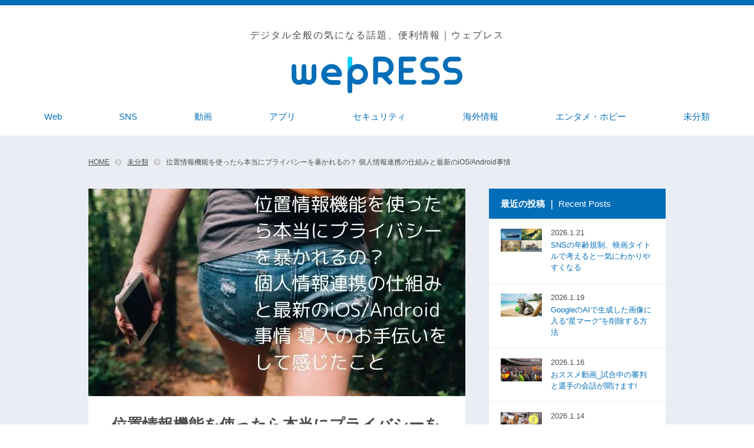

--- FILE ---
content_type: text/html; charset=UTF-8
request_url: https://wepress.web-magazine.jp/2020/07/31/8043/
body_size: 19937
content:
<!doctype html>
<html dir="ltr" lang="ja" prefix="og: https://ogp.me/ns#">
<head>
<script type="text/javascript">
    (function(c,l,a,r,i,t,y){
        c[a]=c[a]||function(){(c[a].q=c[a].q||[]).push(arguments)};
        t=l.createElement(r);t.async=1;t.src="https://www.clarity.ms/tag/"+i;
        y=l.getElementsByTagName(r)[0];y.parentNode.insertBefore(t,y);
    })(window, document, "clarity", "script", "fuy02q5yri");
</script>
	<meta name="msvalidate.01" content="39175C213693EBC2BDCAD4CCCBC8E734" />

<!-- Global site tag (gtag.js) - Google Analytics -->
<script async src="https://www.googletagmanager.com/gtag/js?id=G-4N8679XQ06"></script>
<script>
  window.dataLayer = window.dataLayer || [];
  function gtag(){dataLayer.push(arguments);}
  gtag('js', new Date());

  gtag('config', 'G-4N8679XQ06');
</script>
<meta name="google-site-verification" content="BXN5KcO9MPsA8iWxthDDgAWb-nH-UYe3g1748g5LtIA" />
<link rel="shortcut icon" href="https://wepress.web-magazine.jp/wp-content/themes/langare-child/apple-touch-icon_A.png" type="image/x-icon">
<link rel="apple-touch-icon" href="https://wepress.web-magazine.jp/wp-content/themes/langare-child/apple-touch-icon_A.png" sizes="180x180">
<link rel="icon" type="image/png" href="https://wepress.web-magazine.jp/wp-content/themes/langare-child/apple-touch-icon_A.png" sizes="192x192">
<link rel="stylesheet" href="https://use.fontawesome.com/releases/v5.15.2/css/all.css" integrity="sha384-vSIIfh2YWi9wW0r9iZe7RJPrKwp6bG+s9QZMoITbCckVJqGCCRhc+ccxNcdpHuYu" crossorigin="anonymous">

<!-- OGP -->
<head prefix="og: http://ogp.me/ns# article: http://ogp.me/ns/article# fb: http://ogp.me/ns/fb#">
<meta property="og:url" content="https://wepress.web-magazine.jp/2020/07/31/8043/" />
<meta property="og:type" content="artcle" />
<meta property="og:title" content="位置情報機能を使ったら本当にプライバシーを暴かれるの？ 個人情報連携の仕組みと最新のiOS/Android事情" />
<meta property="og:description" content="" />
<meta property="og:site_name" content="wepRESS" />
<meta property="og:image" content="https://wepress.web-magazine.jp/wp-content/uploads/2020/07/a1ca51dc511f0a6ccf92c247dfa65b66.jpg" />

<meta property="fb:app_id" content="App-ID（15文字の半角数字）" />
<meta name="twitter:card" content="summary_large_image" />

	<meta charset="UTF-8">
	<meta http-equiv="X-UA-Compatible" content="IE=edge">
	<meta name="viewport" content="width=device-width, initial-scale=1">
	<link rel="profile" href="https://gmpg.org/xfn/11">
	<link rel="stylesheet" href="https://wepress.web-magazine.jp/wp-content/themes/langare-child/assets/css/style.min.css">
	<link rel="stylesheet" href="https://wepress.web-magazine.jp/wp-content/themes/langare-child/assets/css/add.css?20241125">
	<link rel="shortcut icon" href="https://wepress.web-magazine.jp/wp-content/themes/langare-child/assets/img/common/favicon.ico">

<!-- PWA -->
	<link rel="manifest" href="/manifest.json">
<script>
document.addEventListener('DOMContentLoaded', function() {
　if ('serviceWorker' in navigator) {
　　window.addEventListener('load', function() {
　　　navigator.serviceWorker.register('/service-worker.js').then(function(registration) {
　　　　　console.log('ServiceWorker registration successful with scope: ', registration.scope);
　　　}, function(err) {
　　　　　console.log('ServiceWorker registration failed: ', err);
　　　});
　　});
　}
}, false);
</script>
<!-- pwa-iOS対策 -->
<meta name="apple-mobile-web-app-title" content="wepRESS">
<meta name="apple-mobile-web-app-capable" content="yes">
<meta name="apple-mobile-web-app-status-bar-style" content="#036eb8">
<link rel="apple-touch-icon-precomposed" href="/pwa-512.png" sizes="512x512">


	<!-- Manifest added by SuperPWA - Progressive Web Apps Plugin For WordPress -->
<link rel="manifest" href="/superpwa-manifest.json">
<meta name="theme-color" content="#036eb8">
<meta name="mobile-web-app-capable" content="yes">
<meta name="apple-touch-fullscreen" content="yes">
<meta name="apple-mobile-web-app-title" content="wepRESS(ウェプレス)">
<meta name="application-name" content="wepRESS(ウェプレス)">
<meta name="apple-mobile-web-app-capable" content="yes">
<meta name="apple-mobile-web-app-status-bar-style" content="default">
<link rel="apple-touch-icon"  href="https://wepress.web-magazine.jp/wp-content/uploads/2021/04/pwa-192.png">
<link rel="apple-touch-icon" sizes="192x192" href="https://wepress.web-magazine.jp/wp-content/uploads/2021/04/pwa-192.png">
<!-- / SuperPWA.com -->
<title>位置情報機能を使ったら本当にプライバシーを暴かれるの？ 個人情報連携の仕組みと最新のiOS/Android事情 | wepRESS(ウェプレス)</title>
	<style>img:is([sizes="auto" i], [sizes^="auto," i]) { contain-intrinsic-size: 3000px 1500px }</style>
	
		<!-- All in One SEO 4.7.5.1 - aioseo.com -->
		<meta name="robots" content="max-image-preview:large" />
		<meta name="keywords" content="未分類" />
		<link rel="canonical" href="https://wepress.web-magazine.jp/2020/07/31/8043/" />
		<meta name="generator" content="All in One SEO (AIOSEO) 4.7.5.1" />
		<meta property="og:locale" content="ja_JP" />
		<meta property="og:site_name" content="wepRESS(ウェプレス) | 中小企業のWeb担当者をサポートするWebマガジン" />
		<meta property="og:type" content="article" />
		<meta property="og:title" content="位置情報機能を使ったら本当にプライバシーを暴かれるの？ 個人情報連携の仕組みと最新のiOS/Android事情 | wepRESS(ウェプレス)" />
		<meta property="og:url" content="https://wepress.web-magazine.jp/2020/07/31/8043/" />
		<meta property="article:published_time" content="2020-07-31T00:14:34+00:00" />
		<meta property="article:modified_time" content="2024-11-28T03:15:22+00:00" />
		<meta name="twitter:card" content="summary" />
		<meta name="twitter:title" content="位置情報機能を使ったら本当にプライバシーを暴かれるの？ 個人情報連携の仕組みと最新のiOS/Android事情 | wepRESS(ウェプレス)" />
		<meta name="google" content="nositelinkssearchbox" />
		<script type="application/ld+json" class="aioseo-schema">
			{"@context":"https:\/\/schema.org","@graph":[{"@type":"Article","@id":"https:\/\/wepress.web-magazine.jp\/2020\/07\/31\/8043\/#article","name":"\u4f4d\u7f6e\u60c5\u5831\u6a5f\u80fd\u3092\u4f7f\u3063\u305f\u3089\u672c\u5f53\u306b\u30d7\u30e9\u30a4\u30d0\u30b7\u30fc\u3092\u66b4\u304b\u308c\u308b\u306e\uff1f \u500b\u4eba\u60c5\u5831\u9023\u643a\u306e\u4ed5\u7d44\u307f\u3068\u6700\u65b0\u306eiOS\/Android\u4e8b\u60c5 | wepRESS(\u30a6\u30a7\u30d7\u30ec\u30b9)","headline":"\u4f4d\u7f6e\u60c5\u5831\u6a5f\u80fd\u3092\u4f7f\u3063\u305f\u3089\u672c\u5f53\u306b\u30d7\u30e9\u30a4\u30d0\u30b7\u30fc\u3092\u66b4\u304b\u308c\u308b\u306e\uff1f \u500b\u4eba\u60c5\u5831\u9023\u643a\u306e\u4ed5\u7d44\u307f\u3068\u6700\u65b0\u306eiOS\/Android\u4e8b\u60c5","author":{"@id":"https:\/\/wepress.web-magazine.jp\/author\/guest-writer\/#author"},"publisher":{"@id":"https:\/\/wepress.web-magazine.jp\/#organization"},"image":{"@type":"ImageObject","url":"https:\/\/wepress.web-magazine.jp\/wp-content\/uploads\/2020\/07\/a1ca51dc511f0a6ccf92c247dfa65b66.jpg","width":640,"height":352},"datePublished":"2020-07-31T09:14:34+09:00","dateModified":"2024-11-28T12:15:22+09:00","inLanguage":"ja","mainEntityOfPage":{"@id":"https:\/\/wepress.web-magazine.jp\/2020\/07\/31\/8043\/#webpage"},"isPartOf":{"@id":"https:\/\/wepress.web-magazine.jp\/2020\/07\/31\/8043\/#webpage"},"articleSection":"\u672a\u5206\u985e"},{"@type":"BreadcrumbList","@id":"https:\/\/wepress.web-magazine.jp\/2020\/07\/31\/8043\/#breadcrumblist","itemListElement":[{"@type":"ListItem","@id":"https:\/\/wepress.web-magazine.jp\/#listItem","position":1,"name":"\u5bb6","item":"https:\/\/wepress.web-magazine.jp\/","nextItem":"https:\/\/wepress.web-magazine.jp\/2020\/#listItem"},{"@type":"ListItem","@id":"https:\/\/wepress.web-magazine.jp\/2020\/#listItem","position":2,"name":"2020","item":"https:\/\/wepress.web-magazine.jp\/2020\/","nextItem":"https:\/\/wepress.web-magazine.jp\/2020\/07\/#listItem","previousItem":"https:\/\/wepress.web-magazine.jp\/#listItem"},{"@type":"ListItem","@id":"https:\/\/wepress.web-magazine.jp\/2020\/07\/#listItem","position":3,"name":"July","item":"https:\/\/wepress.web-magazine.jp\/2020\/07\/","nextItem":"https:\/\/wepress.web-magazine.jp\/2020\/07\/31\/#listItem","previousItem":"https:\/\/wepress.web-magazine.jp\/2020\/#listItem"},{"@type":"ListItem","@id":"https:\/\/wepress.web-magazine.jp\/2020\/07\/31\/#listItem","position":4,"name":"31","item":"https:\/\/wepress.web-magazine.jp\/2020\/07\/31\/","nextItem":"https:\/\/wepress.web-magazine.jp\/2020\/07\/31\/8043\/#listItem","previousItem":"https:\/\/wepress.web-magazine.jp\/2020\/07\/#listItem"},{"@type":"ListItem","@id":"https:\/\/wepress.web-magazine.jp\/2020\/07\/31\/8043\/#listItem","position":5,"name":"\u4f4d\u7f6e\u60c5\u5831\u6a5f\u80fd\u3092\u4f7f\u3063\u305f\u3089\u672c\u5f53\u306b\u30d7\u30e9\u30a4\u30d0\u30b7\u30fc\u3092\u66b4\u304b\u308c\u308b\u306e\uff1f \u500b\u4eba\u60c5\u5831\u9023\u643a\u306e\u4ed5\u7d44\u307f\u3068\u6700\u65b0\u306eiOS\/Android\u4e8b\u60c5","previousItem":"https:\/\/wepress.web-magazine.jp\/2020\/07\/31\/#listItem"}]},{"@type":"Organization","@id":"https:\/\/wepress.web-magazine.jp\/#organization","name":"\u682a\u5f0f\u4f1a\u793e\u30e9\u30f3\u30c9\u30ac\u30ec\u30fc\u30b8","description":"\u4e2d\u5c0f\u4f01\u696d\u306eWeb\u62c5\u5f53\u8005\u3092\u30b5\u30dd\u30fc\u30c8\u3059\u308bWeb\u30de\u30ac\u30b8\u30f3","url":"https:\/\/wepress.web-magazine.jp\/","logo":{"@type":"ImageObject","url":"https:\/\/wepress.web-magazine.jp\/wp-content\/uploads\/2020\/11\/logo001.png","@id":"https:\/\/wepress.web-magazine.jp\/2020\/07\/31\/8043\/#organizationLogo","width":638,"height":142},"image":{"@id":"https:\/\/wepress.web-magazine.jp\/2020\/07\/31\/8043\/#organizationLogo"}},{"@type":"Person","@id":"https:\/\/wepress.web-magazine.jp\/author\/guest-writer\/#author","url":"https:\/\/wepress.web-magazine.jp\/author\/guest-writer\/","name":"Guest Writer","image":{"@type":"ImageObject","@id":"https:\/\/wepress.web-magazine.jp\/2020\/07\/31\/8043\/#authorImage","url":"https:\/\/secure.gravatar.com\/avatar\/2b9e6028d7bc4496abc61037f7949695?s=96&d=mm&r=g","width":96,"height":96,"caption":"Guest Writer"}},{"@type":"WebPage","@id":"https:\/\/wepress.web-magazine.jp\/2020\/07\/31\/8043\/#webpage","url":"https:\/\/wepress.web-magazine.jp\/2020\/07\/31\/8043\/","name":"\u4f4d\u7f6e\u60c5\u5831\u6a5f\u80fd\u3092\u4f7f\u3063\u305f\u3089\u672c\u5f53\u306b\u30d7\u30e9\u30a4\u30d0\u30b7\u30fc\u3092\u66b4\u304b\u308c\u308b\u306e\uff1f \u500b\u4eba\u60c5\u5831\u9023\u643a\u306e\u4ed5\u7d44\u307f\u3068\u6700\u65b0\u306eiOS\/Android\u4e8b\u60c5 | wepRESS(\u30a6\u30a7\u30d7\u30ec\u30b9)","inLanguage":"ja","isPartOf":{"@id":"https:\/\/wepress.web-magazine.jp\/#website"},"breadcrumb":{"@id":"https:\/\/wepress.web-magazine.jp\/2020\/07\/31\/8043\/#breadcrumblist"},"author":{"@id":"https:\/\/wepress.web-magazine.jp\/author\/guest-writer\/#author"},"creator":{"@id":"https:\/\/wepress.web-magazine.jp\/author\/guest-writer\/#author"},"image":{"@type":"ImageObject","url":"https:\/\/wepress.web-magazine.jp\/wp-content\/uploads\/2020\/07\/a1ca51dc511f0a6ccf92c247dfa65b66.jpg","@id":"https:\/\/wepress.web-magazine.jp\/2020\/07\/31\/8043\/#mainImage","width":640,"height":352},"primaryImageOfPage":{"@id":"https:\/\/wepress.web-magazine.jp\/2020\/07\/31\/8043\/#mainImage"},"datePublished":"2020-07-31T09:14:34+09:00","dateModified":"2024-11-28T12:15:22+09:00"},{"@type":"WebSite","@id":"https:\/\/wepress.web-magazine.jp\/#website","url":"https:\/\/wepress.web-magazine.jp\/","name":"wepRESS(\u30a6\u30a7\u30d7\u30ec\u30b9)","description":"\u4e2d\u5c0f\u4f01\u696d\u306eWeb\u62c5\u5f53\u8005\u3092\u30b5\u30dd\u30fc\u30c8\u3059\u308bWeb\u30de\u30ac\u30b8\u30f3","inLanguage":"ja","publisher":{"@id":"https:\/\/wepress.web-magazine.jp\/#organization"}}]}
		</script>
		<!-- All in One SEO -->

<link rel="alternate" type="application/rss+xml" title="wepRESS(ウェプレス) &raquo; フィード" href="https://wepress.web-magazine.jp/feed/" />
<link rel="alternate" type="application/rss+xml" title="wepRESS(ウェプレス) &raquo; コメントフィード" href="https://wepress.web-magazine.jp/comments/feed/" />
<link rel="alternate" type="application/rss+xml" title="wepRESS(ウェプレス) &raquo; 位置情報機能を使ったら本当にプライバシーを暴かれるの？ 個人情報連携の仕組みと最新のiOS/Android事情 のコメントのフィード" href="https://wepress.web-magazine.jp/2020/07/31/8043/feed/" />
<script type="text/javascript">
/* <![CDATA[ */
window._wpemojiSettings = {"baseUrl":"https:\/\/s.w.org\/images\/core\/emoji\/15.0.3\/72x72\/","ext":".png","svgUrl":"https:\/\/s.w.org\/images\/core\/emoji\/15.0.3\/svg\/","svgExt":".svg","source":{"concatemoji":"https:\/\/wepress.web-magazine.jp\/wp-includes\/js\/wp-emoji-release.min.js?ver=6.7.4"}};
/*! This file is auto-generated */
!function(i,n){var o,s,e;function c(e){try{var t={supportTests:e,timestamp:(new Date).valueOf()};sessionStorage.setItem(o,JSON.stringify(t))}catch(e){}}function p(e,t,n){e.clearRect(0,0,e.canvas.width,e.canvas.height),e.fillText(t,0,0);var t=new Uint32Array(e.getImageData(0,0,e.canvas.width,e.canvas.height).data),r=(e.clearRect(0,0,e.canvas.width,e.canvas.height),e.fillText(n,0,0),new Uint32Array(e.getImageData(0,0,e.canvas.width,e.canvas.height).data));return t.every(function(e,t){return e===r[t]})}function u(e,t,n){switch(t){case"flag":return n(e,"\ud83c\udff3\ufe0f\u200d\u26a7\ufe0f","\ud83c\udff3\ufe0f\u200b\u26a7\ufe0f")?!1:!n(e,"\ud83c\uddfa\ud83c\uddf3","\ud83c\uddfa\u200b\ud83c\uddf3")&&!n(e,"\ud83c\udff4\udb40\udc67\udb40\udc62\udb40\udc65\udb40\udc6e\udb40\udc67\udb40\udc7f","\ud83c\udff4\u200b\udb40\udc67\u200b\udb40\udc62\u200b\udb40\udc65\u200b\udb40\udc6e\u200b\udb40\udc67\u200b\udb40\udc7f");case"emoji":return!n(e,"\ud83d\udc26\u200d\u2b1b","\ud83d\udc26\u200b\u2b1b")}return!1}function f(e,t,n){var r="undefined"!=typeof WorkerGlobalScope&&self instanceof WorkerGlobalScope?new OffscreenCanvas(300,150):i.createElement("canvas"),a=r.getContext("2d",{willReadFrequently:!0}),o=(a.textBaseline="top",a.font="600 32px Arial",{});return e.forEach(function(e){o[e]=t(a,e,n)}),o}function t(e){var t=i.createElement("script");t.src=e,t.defer=!0,i.head.appendChild(t)}"undefined"!=typeof Promise&&(o="wpEmojiSettingsSupports",s=["flag","emoji"],n.supports={everything:!0,everythingExceptFlag:!0},e=new Promise(function(e){i.addEventListener("DOMContentLoaded",e,{once:!0})}),new Promise(function(t){var n=function(){try{var e=JSON.parse(sessionStorage.getItem(o));if("object"==typeof e&&"number"==typeof e.timestamp&&(new Date).valueOf()<e.timestamp+604800&&"object"==typeof e.supportTests)return e.supportTests}catch(e){}return null}();if(!n){if("undefined"!=typeof Worker&&"undefined"!=typeof OffscreenCanvas&&"undefined"!=typeof URL&&URL.createObjectURL&&"undefined"!=typeof Blob)try{var e="postMessage("+f.toString()+"("+[JSON.stringify(s),u.toString(),p.toString()].join(",")+"));",r=new Blob([e],{type:"text/javascript"}),a=new Worker(URL.createObjectURL(r),{name:"wpTestEmojiSupports"});return void(a.onmessage=function(e){c(n=e.data),a.terminate(),t(n)})}catch(e){}c(n=f(s,u,p))}t(n)}).then(function(e){for(var t in e)n.supports[t]=e[t],n.supports.everything=n.supports.everything&&n.supports[t],"flag"!==t&&(n.supports.everythingExceptFlag=n.supports.everythingExceptFlag&&n.supports[t]);n.supports.everythingExceptFlag=n.supports.everythingExceptFlag&&!n.supports.flag,n.DOMReady=!1,n.readyCallback=function(){n.DOMReady=!0}}).then(function(){return e}).then(function(){var e;n.supports.everything||(n.readyCallback(),(e=n.source||{}).concatemoji?t(e.concatemoji):e.wpemoji&&e.twemoji&&(t(e.twemoji),t(e.wpemoji)))}))}((window,document),window._wpemojiSettings);
/* ]]> */
</script>
<style id='wp-emoji-styles-inline-css' type='text/css'>

	img.wp-smiley, img.emoji {
		display: inline !important;
		border: none !important;
		box-shadow: none !important;
		height: 1em !important;
		width: 1em !important;
		margin: 0 0.07em !important;
		vertical-align: -0.1em !important;
		background: none !important;
		padding: 0 !important;
	}
</style>
<link rel='stylesheet' id='wp-block-library-css' href='https://wepress.web-magazine.jp/wp-includes/css/dist/block-library/style.min.css?ver=6.7.4' type='text/css' media='all' />
<style id='classic-theme-styles-inline-css' type='text/css'>
/*! This file is auto-generated */
.wp-block-button__link{color:#fff;background-color:#32373c;border-radius:9999px;box-shadow:none;text-decoration:none;padding:calc(.667em + 2px) calc(1.333em + 2px);font-size:1.125em}.wp-block-file__button{background:#32373c;color:#fff;text-decoration:none}
</style>
<style id='global-styles-inline-css' type='text/css'>
:root{--wp--preset--aspect-ratio--square: 1;--wp--preset--aspect-ratio--4-3: 4/3;--wp--preset--aspect-ratio--3-4: 3/4;--wp--preset--aspect-ratio--3-2: 3/2;--wp--preset--aspect-ratio--2-3: 2/3;--wp--preset--aspect-ratio--16-9: 16/9;--wp--preset--aspect-ratio--9-16: 9/16;--wp--preset--color--black: #000000;--wp--preset--color--cyan-bluish-gray: #abb8c3;--wp--preset--color--white: #ffffff;--wp--preset--color--pale-pink: #f78da7;--wp--preset--color--vivid-red: #cf2e2e;--wp--preset--color--luminous-vivid-orange: #ff6900;--wp--preset--color--luminous-vivid-amber: #fcb900;--wp--preset--color--light-green-cyan: #7bdcb5;--wp--preset--color--vivid-green-cyan: #00d084;--wp--preset--color--pale-cyan-blue: #8ed1fc;--wp--preset--color--vivid-cyan-blue: #0693e3;--wp--preset--color--vivid-purple: #9b51e0;--wp--preset--gradient--vivid-cyan-blue-to-vivid-purple: linear-gradient(135deg,rgba(6,147,227,1) 0%,rgb(155,81,224) 100%);--wp--preset--gradient--light-green-cyan-to-vivid-green-cyan: linear-gradient(135deg,rgb(122,220,180) 0%,rgb(0,208,130) 100%);--wp--preset--gradient--luminous-vivid-amber-to-luminous-vivid-orange: linear-gradient(135deg,rgba(252,185,0,1) 0%,rgba(255,105,0,1) 100%);--wp--preset--gradient--luminous-vivid-orange-to-vivid-red: linear-gradient(135deg,rgba(255,105,0,1) 0%,rgb(207,46,46) 100%);--wp--preset--gradient--very-light-gray-to-cyan-bluish-gray: linear-gradient(135deg,rgb(238,238,238) 0%,rgb(169,184,195) 100%);--wp--preset--gradient--cool-to-warm-spectrum: linear-gradient(135deg,rgb(74,234,220) 0%,rgb(151,120,209) 20%,rgb(207,42,186) 40%,rgb(238,44,130) 60%,rgb(251,105,98) 80%,rgb(254,248,76) 100%);--wp--preset--gradient--blush-light-purple: linear-gradient(135deg,rgb(255,206,236) 0%,rgb(152,150,240) 100%);--wp--preset--gradient--blush-bordeaux: linear-gradient(135deg,rgb(254,205,165) 0%,rgb(254,45,45) 50%,rgb(107,0,62) 100%);--wp--preset--gradient--luminous-dusk: linear-gradient(135deg,rgb(255,203,112) 0%,rgb(199,81,192) 50%,rgb(65,88,208) 100%);--wp--preset--gradient--pale-ocean: linear-gradient(135deg,rgb(255,245,203) 0%,rgb(182,227,212) 50%,rgb(51,167,181) 100%);--wp--preset--gradient--electric-grass: linear-gradient(135deg,rgb(202,248,128) 0%,rgb(113,206,126) 100%);--wp--preset--gradient--midnight: linear-gradient(135deg,rgb(2,3,129) 0%,rgb(40,116,252) 100%);--wp--preset--font-size--small: 13px;--wp--preset--font-size--medium: 20px;--wp--preset--font-size--large: 36px;--wp--preset--font-size--x-large: 42px;--wp--preset--spacing--20: 0.44rem;--wp--preset--spacing--30: 0.67rem;--wp--preset--spacing--40: 1rem;--wp--preset--spacing--50: 1.5rem;--wp--preset--spacing--60: 2.25rem;--wp--preset--spacing--70: 3.38rem;--wp--preset--spacing--80: 5.06rem;--wp--preset--shadow--natural: 6px 6px 9px rgba(0, 0, 0, 0.2);--wp--preset--shadow--deep: 12px 12px 50px rgba(0, 0, 0, 0.4);--wp--preset--shadow--sharp: 6px 6px 0px rgba(0, 0, 0, 0.2);--wp--preset--shadow--outlined: 6px 6px 0px -3px rgba(255, 255, 255, 1), 6px 6px rgba(0, 0, 0, 1);--wp--preset--shadow--crisp: 6px 6px 0px rgba(0, 0, 0, 1);}:where(.is-layout-flex){gap: 0.5em;}:where(.is-layout-grid){gap: 0.5em;}body .is-layout-flex{display: flex;}.is-layout-flex{flex-wrap: wrap;align-items: center;}.is-layout-flex > :is(*, div){margin: 0;}body .is-layout-grid{display: grid;}.is-layout-grid > :is(*, div){margin: 0;}:where(.wp-block-columns.is-layout-flex){gap: 2em;}:where(.wp-block-columns.is-layout-grid){gap: 2em;}:where(.wp-block-post-template.is-layout-flex){gap: 1.25em;}:where(.wp-block-post-template.is-layout-grid){gap: 1.25em;}.has-black-color{color: var(--wp--preset--color--black) !important;}.has-cyan-bluish-gray-color{color: var(--wp--preset--color--cyan-bluish-gray) !important;}.has-white-color{color: var(--wp--preset--color--white) !important;}.has-pale-pink-color{color: var(--wp--preset--color--pale-pink) !important;}.has-vivid-red-color{color: var(--wp--preset--color--vivid-red) !important;}.has-luminous-vivid-orange-color{color: var(--wp--preset--color--luminous-vivid-orange) !important;}.has-luminous-vivid-amber-color{color: var(--wp--preset--color--luminous-vivid-amber) !important;}.has-light-green-cyan-color{color: var(--wp--preset--color--light-green-cyan) !important;}.has-vivid-green-cyan-color{color: var(--wp--preset--color--vivid-green-cyan) !important;}.has-pale-cyan-blue-color{color: var(--wp--preset--color--pale-cyan-blue) !important;}.has-vivid-cyan-blue-color{color: var(--wp--preset--color--vivid-cyan-blue) !important;}.has-vivid-purple-color{color: var(--wp--preset--color--vivid-purple) !important;}.has-black-background-color{background-color: var(--wp--preset--color--black) !important;}.has-cyan-bluish-gray-background-color{background-color: var(--wp--preset--color--cyan-bluish-gray) !important;}.has-white-background-color{background-color: var(--wp--preset--color--white) !important;}.has-pale-pink-background-color{background-color: var(--wp--preset--color--pale-pink) !important;}.has-vivid-red-background-color{background-color: var(--wp--preset--color--vivid-red) !important;}.has-luminous-vivid-orange-background-color{background-color: var(--wp--preset--color--luminous-vivid-orange) !important;}.has-luminous-vivid-amber-background-color{background-color: var(--wp--preset--color--luminous-vivid-amber) !important;}.has-light-green-cyan-background-color{background-color: var(--wp--preset--color--light-green-cyan) !important;}.has-vivid-green-cyan-background-color{background-color: var(--wp--preset--color--vivid-green-cyan) !important;}.has-pale-cyan-blue-background-color{background-color: var(--wp--preset--color--pale-cyan-blue) !important;}.has-vivid-cyan-blue-background-color{background-color: var(--wp--preset--color--vivid-cyan-blue) !important;}.has-vivid-purple-background-color{background-color: var(--wp--preset--color--vivid-purple) !important;}.has-black-border-color{border-color: var(--wp--preset--color--black) !important;}.has-cyan-bluish-gray-border-color{border-color: var(--wp--preset--color--cyan-bluish-gray) !important;}.has-white-border-color{border-color: var(--wp--preset--color--white) !important;}.has-pale-pink-border-color{border-color: var(--wp--preset--color--pale-pink) !important;}.has-vivid-red-border-color{border-color: var(--wp--preset--color--vivid-red) !important;}.has-luminous-vivid-orange-border-color{border-color: var(--wp--preset--color--luminous-vivid-orange) !important;}.has-luminous-vivid-amber-border-color{border-color: var(--wp--preset--color--luminous-vivid-amber) !important;}.has-light-green-cyan-border-color{border-color: var(--wp--preset--color--light-green-cyan) !important;}.has-vivid-green-cyan-border-color{border-color: var(--wp--preset--color--vivid-green-cyan) !important;}.has-pale-cyan-blue-border-color{border-color: var(--wp--preset--color--pale-cyan-blue) !important;}.has-vivid-cyan-blue-border-color{border-color: var(--wp--preset--color--vivid-cyan-blue) !important;}.has-vivid-purple-border-color{border-color: var(--wp--preset--color--vivid-purple) !important;}.has-vivid-cyan-blue-to-vivid-purple-gradient-background{background: var(--wp--preset--gradient--vivid-cyan-blue-to-vivid-purple) !important;}.has-light-green-cyan-to-vivid-green-cyan-gradient-background{background: var(--wp--preset--gradient--light-green-cyan-to-vivid-green-cyan) !important;}.has-luminous-vivid-amber-to-luminous-vivid-orange-gradient-background{background: var(--wp--preset--gradient--luminous-vivid-amber-to-luminous-vivid-orange) !important;}.has-luminous-vivid-orange-to-vivid-red-gradient-background{background: var(--wp--preset--gradient--luminous-vivid-orange-to-vivid-red) !important;}.has-very-light-gray-to-cyan-bluish-gray-gradient-background{background: var(--wp--preset--gradient--very-light-gray-to-cyan-bluish-gray) !important;}.has-cool-to-warm-spectrum-gradient-background{background: var(--wp--preset--gradient--cool-to-warm-spectrum) !important;}.has-blush-light-purple-gradient-background{background: var(--wp--preset--gradient--blush-light-purple) !important;}.has-blush-bordeaux-gradient-background{background: var(--wp--preset--gradient--blush-bordeaux) !important;}.has-luminous-dusk-gradient-background{background: var(--wp--preset--gradient--luminous-dusk) !important;}.has-pale-ocean-gradient-background{background: var(--wp--preset--gradient--pale-ocean) !important;}.has-electric-grass-gradient-background{background: var(--wp--preset--gradient--electric-grass) !important;}.has-midnight-gradient-background{background: var(--wp--preset--gradient--midnight) !important;}.has-small-font-size{font-size: var(--wp--preset--font-size--small) !important;}.has-medium-font-size{font-size: var(--wp--preset--font-size--medium) !important;}.has-large-font-size{font-size: var(--wp--preset--font-size--large) !important;}.has-x-large-font-size{font-size: var(--wp--preset--font-size--x-large) !important;}
:where(.wp-block-post-template.is-layout-flex){gap: 1.25em;}:where(.wp-block-post-template.is-layout-grid){gap: 1.25em;}
:where(.wp-block-columns.is-layout-flex){gap: 2em;}:where(.wp-block-columns.is-layout-grid){gap: 2em;}
:root :where(.wp-block-pullquote){font-size: 1.5em;line-height: 1.6;}
</style>
<link rel='stylesheet' id='langare-style-css' href='https://wepress.web-magazine.jp/wp-content/themes/langare-child/style.css?ver=6.7.4' type='text/css' media='all' />
<link rel="https://api.w.org/" href="https://wepress.web-magazine.jp/wp-json/" /><link rel="alternate" title="JSON" type="application/json" href="https://wepress.web-magazine.jp/wp-json/wp/v2/posts/8043" /><link rel="EditURI" type="application/rsd+xml" title="RSD" href="https://wepress.web-magazine.jp/xmlrpc.php?rsd" />
<meta name="generator" content="WordPress 6.7.4" />
<link rel='shortlink' href='https://wepress.web-magazine.jp/?p=8043' />
<link rel="alternate" title="oEmbed (JSON)" type="application/json+oembed" href="https://wepress.web-magazine.jp/wp-json/oembed/1.0/embed?url=https%3A%2F%2Fwepress.web-magazine.jp%2F2020%2F07%2F31%2F8043%2F" />
<link rel="alternate" title="oEmbed (XML)" type="text/xml+oembed" href="https://wepress.web-magazine.jp/wp-json/oembed/1.0/embed?url=https%3A%2F%2Fwepress.web-magazine.jp%2F2020%2F07%2F31%2F8043%2F&#038;format=xml" />
<link rel="pingback" href="https://wepress.web-magazine.jp/xmlrpc.php">      <meta name="onesignal" content="wordpress-plugin"/>
            <script>

      window.OneSignal = window.OneSignal || [];

      OneSignal.push( function() {
        OneSignal.SERVICE_WORKER_UPDATER_PATH = 'OneSignalSDKUpdaterWorker.js';
                      OneSignal.SERVICE_WORKER_PATH = 'OneSignalSDKWorker.js';
                      OneSignal.SERVICE_WORKER_PARAM = { scope: '/wp-content/plugins/onesignal-free-web-push-notifications/sdk_files/push/onesignal/' };
        OneSignal.setDefaultNotificationUrl("https://wepress.web-magazine.jp");
        var oneSignal_options = {};
        window._oneSignalInitOptions = oneSignal_options;

        oneSignal_options['wordpress'] = true;
oneSignal_options['appId'] = 'f7825c40-8133-4123-b57e-b78aad5437d3';
oneSignal_options['allowLocalhostAsSecureOrigin'] = true;
oneSignal_options['welcomeNotification'] = { };
oneSignal_options['welcomeNotification']['title'] = "wepRESS";
oneSignal_options['welcomeNotification']['message'] = "通知許可ありがとうございます！";
oneSignal_options['welcomeNotification']['url'] = "https://wepress.web-magazine.jp/";
oneSignal_options['path'] = "https://wepress.web-magazine.jp/wp-content/plugins/onesignal-free-web-push-notifications/sdk_files/";
oneSignal_options['persistNotification'] = true;
oneSignal_options['promptOptions'] = { };
oneSignal_options['promptOptions']['actionMessage'] = "プッシュ通知をオンにして、wepRESSの最新記事を確認しましょう";
oneSignal_options['promptOptions']['acceptButtonText'] = "許可する";
oneSignal_options['promptOptions']['cancelButtonText'] = "許可しない";
oneSignal_options['notifyButton'] = { };
oneSignal_options['notifyButton']['enable'] = true;
oneSignal_options['notifyButton']['position'] = 'bottom-right';
oneSignal_options['notifyButton']['theme'] = 'default';
oneSignal_options['notifyButton']['size'] = 'medium';
oneSignal_options['notifyButton']['showCredit'] = false;
oneSignal_options['notifyButton']['text'] = {};
oneSignal_options['notifyButton']['text']['tip.state.unsubscribed'] = '通知はオフになっています。';
oneSignal_options['notifyButton']['text']['tip.state.subscribed'] = '通知はオンになっています。';
oneSignal_options['notifyButton']['text']['tip.state.blocked'] = '通知がオフになっています。';
oneSignal_options['notifyButton']['text']['message.action.subscribed'] = 'ありがとうございます。引き続きお楽しみください。';
oneSignal_options['notifyButton']['text']['message.action.resubscribed'] = '通知をオンにしました。';
oneSignal_options['notifyButton']['text']['message.action.unsubscribed'] = '通知をオフにしました。';
oneSignal_options['notifyButton']['text']['dialog.main.title'] = '新しい記事を作成しました。';
oneSignal_options['notifyButton']['text']['dialog.main.button.subscribe'] = '通知する';
oneSignal_options['notifyButton']['text']['dialog.main.button.unsubscribe'] = '通知しない';
oneSignal_options['notifyButton']['text']['dialog.blocked.title'] = 'ブロック解除';
oneSignal_options['notifyButton']['text']['dialog.blocked.message'] = '通知許可の案内';
oneSignal_options['notifyButton']['offset'] = {};
                OneSignal.init(window._oneSignalInitOptions);
                      });

      function documentInitOneSignal() {
        var oneSignal_elements = document.getElementsByClassName("OneSignal-prompt");

        var oneSignalLinkClickHandler = function(event) { OneSignal.push(['registerForPushNotifications']); event.preventDefault(); };        for(var i = 0; i < oneSignal_elements.length; i++)
          oneSignal_elements[i].addEventListener('click', oneSignalLinkClickHandler, false);
      }

      if (document.readyState === 'complete') {
           documentInitOneSignal();
      }
      else {
           window.addEventListener("load", function(event){
               documentInitOneSignal();
          });
      }
    </script>
		<style type="text/css" id="wp-custom-css">
			.youtube {
position: relative;
padding-bottom: 56.25%;
height: 0;
overflow: hidden;
}
.youtube iframe {
position: absolute;
top: 0;
left: 0;
width: 100%;
height: 100%;
}
.wp-block-image{
	margin-bottom: 15px;
}

.nav-btn {
	align-content: center;
}

iframe {
	margin: 0 auto;
  display: flex;
}

@media (max-width: 768px) {
	.nav-btn {
		top: -40px;
	}
}

@media (max-width: 640px) {
		.nav-btn.active span:nth-of-type(1) {
	top: 5px;
}
}

@media (min-width: 769px) {
	.content-inner {
		padding-bottom:60px;
	}
}


/*-----------------------------------
	スマホの改行
-----------------------------------*/

@media (max-width: 640px) {
	.article-content p {
			word-break: break-word!important;
	}
}		</style>
			
	<!-- All in One SEO Pack 2.8 by Michael Torbert of Semper Fi Web Design[1099,1176] -->
			<script type="text/javascript" >
				window.ga=window.ga||function(){(ga.q=ga.q||[]).push(arguments)};ga.l=+new Date;
				ga('create', 'UA-96263635-1', { 'cookieDomain': 'landgarage.co.jp' } );
				// Plugins
				
				ga('send', 'pageview');
			</script>
			<script async src="https://www.google-analytics.com/analytics.js"></script>
			<!-- /all in one seo pack -->

</head>

<body class="post-template-default single single-post postid-8043 single-format-standard">
<!-- Google Tag Manager (noscript) -->
<noscript><iframe src="https://www.googletagmanager.com/ns.html?id=GTM-NMZW3FG"
height="0" width="0" style="display:none;visibility:hidden"></iframe></noscript>
<!-- End Google Tag Manager (noscript) -->


	<div id="page-top"></div>

<!-------------------------------------------------------------------------------
<div class="header-renewal-wrap">
		<div class="header-renewal">
			<p>ランガレウェブは<br class="pc">サイト名称をwepRESS（ウェプレス）に<br class="pc">リニューアルしました。</p>
		</div>
		<div class="header-renewal-block"></div>
	</div>
--------------------------------------------------------------------------------->

	<header class="header">
		<div class="header-inner">
			<div class="header-logo">
				　　　　　<p>デジタル全般の気になる話題、便利情報｜ウェプレス</p>
<!-- 				<p>中小企業のWeb担当者をサポートするWebマガジン｜ウェプレス</p>				 -->
				<a href="https://wepress.web-magazine.jp">
					<img src="https://wepress.web-magazine.jp/wp-content/themes/langare-child/assets/img/common/header/logo.svg" alt="ランガレウェブ">
				</a>
			</div>
			<div class="header-nav-wrap header-nav-wrap-common">
				<button class="nav-btn sp accordion">
					<span></span>
					<span></span>
					<span></span>
				</button>
				<nav class="header-nav">
					<ul class="header-nav-list">
						<li itemscope itemtype="https://schema.org/SiteNavigationElement"><a href="https://wepress.web-magazine.jp/category/web/" itemprop="url"><span itemprop="name">Web</span></a></li>
						<li itemscope itemtype="https://schema.org/SiteNavigationElement"><a href="https://wepress.web-magazine.jp/category/sns/" itemprop="url"><span itemprop="name">SNS</span></a></li>
						<li itemscope itemtype="https://schema.org/SiteNavigationElement"><a href="https://wepress.web-magazine.jp/category/movie/" itemprop="url"><span itemprop="name">動画</span></a></li>
						<li itemscope itemtype="https://schema.org/SiteNavigationElement"><a href="https://wepress.web-magazine.jp/category/apps/" itemprop="url"><span itemprop="name">アプリ</span></a></li>
						<li itemscope itemtype="https://schema.org/SiteNavigationElement"><a href="https://wepress.web-magazine.jp/category/security/" itemprop="url"><span itemprop="name">セキュリティ</span></a></li>
						<li itemscope itemtype="https://schema.org/SiteNavigationElement"><a href="https://wepress.web-magazine.jp/category/overseas/" itemprop="url"><span itemprop="name">海外情報</span></a></li>
						<li itemscope itemtype="https://schema.org/SiteNavigationElement"><a href="https://wepress.web-magazine.jp/category/hobby/" itemprop="url"><span itemprop="name">エンタメ・ホビー</span></a></li>
						<li itemscope itemtype="https://schema.org/SiteNavigationElement"><a href="https://wepress.web-magazine.jp/category/untitled/" itemprop="url"><span itemprop="name">未分類</span></a></li>
					</ul>
				</nav>
			</div>
		</div>
	</header>

	<div id="content" class="content">

		
					<div class="breadcrumbs">
				<div class="breadcrumbs-inner" typeof="BreadcrumbList" vocab="http://schema.org/">
					<!-- <span property="itemListElement" typeof="ListItem">
						<a property="item" typeof="WebPage" href="/" class="taxonomy category"><span property="name">ランガレウェブブログTOP</span>
						</a>
					</span>
					<span class="breadcrumb-arrow"></span> -->
					<!-- Breadcrumb NavXT 7.3.1 -->
<span property="itemListElement" typeof="ListItem"><a property="item" typeof="WebPage" title="Go to wepRESS(ウェプレス)." href="https://wepress.web-magazine.jp" class="home" ><span property="name">HOME</span></a><meta property="position" content="1"></span><span class="breadcrumb-arrow"></span><span property="itemListElement" typeof="ListItem"><a property="item" typeof="WebPage" title="Go to the 未分類 category archives." href="https://wepress.web-magazine.jp/category/untitled/" class="taxonomy category" ><span property="name">未分類</span></a><meta property="position" content="2"></span><span class="breadcrumb-arrow"></span><span property="itemListElement" typeof="ListItem"><span property="name" class="post post-post current-item">位置情報機能を使ったら本当にプライバシーを暴かれるの？ 個人情報連携の仕組みと最新のiOS/Android事情</span><meta property="url" content="https://wepress.web-magazine.jp/2020/07/31/8043/"><meta property="position" content="3"></span>				</div>
			</div>
		
<div class="content-inner">

	<main class="main main-single" id="main">

	<section class="article">

	<div class="article-thumb">
		<img width="640" height="352" src="https://wepress.web-magazine.jp/wp-content/uploads/2020/07/a1ca51dc511f0a6ccf92c247dfa65b66.jpg" class="attachment-large size-large wp-post-image" alt="" decoding="async" fetchpriority="high" srcset="https://wepress.web-magazine.jp/wp-content/uploads/2020/07/a1ca51dc511f0a6ccf92c247dfa65b66.jpg 640w, https://wepress.web-magazine.jp/wp-content/uploads/2020/07/a1ca51dc511f0a6ccf92c247dfa65b66-300x165.jpg 300w" sizes="(max-width: 640px) 100vw, 640px" />	</div>

	<div class="article-wrap">

		<h1 class="article-title">位置情報機能を使ったら本当にプライバシーを暴かれるの？ 個人情報連携の仕組みと最新のiOS/Android事情</h1>

		<div class="article-info">
			<ul class="article-list">
				<li class="article-item-author">by <a href="https://wepress.web-magazine.jp/?author=26">Guest Writer</a></li>
				<li class="article-item-avatar"><img alt='' src='https://secure.gravatar.com/avatar/2b9e6028d7bc4496abc61037f7949695?s=30&#038;d=mm&#038;r=g' srcset='https://secure.gravatar.com/avatar/2b9e6028d7bc4496abc61037f7949695?s=60&#038;d=mm&#038;r=g 2x' class='avatar avatar-30 photo' height='30' width='30' decoding='async'/></li>
				<li class="article-item-time">2020.7.31</li>
				<li class="article-item-cat"><a href="https://wepress.web-magazine.jp/category/untitled/">未分類</a></li>
			</ul>
		</div>

		<div class="article-content">
			<p><a href="http://wepress.web-magazine.jp/2020/06/29/7912/">新型コロナウイルス接触確認アプリ（COCOA）</a>が話題を集めていますが、「自宅や行動範囲をアプリがこっそりと記録して、どこかに流していたら気持ちが悪い！」と、位置情報を取得するアプリを敬遠する人も多いようです。</p>
<p>位置情報アプリの大まかな仕組みと、実際どの程度その心配があるのかについて考えてみました。</p>
<dl class="toc" id="tocMenu"><dt><i class="fas fa-list"></i>&nbsp;目次</dt><dd class="toc_list"><li><a href="#chapter-1">位置情報取得の仕組み</a></li><li><a href="#chapter-2">個人情報との連携は？</a></li><li><a href="#chapter-3">最新OSではどのように位置情報取得を扱っている？</a></li><li><a href="#chapter-4">まとめ</a></li><div class="close"><i class="fas fa-times"></i></div></dd></dl><h2 id ="chapter-1">位置情報取得の仕組み</h2>
<p>アプリが位置情報を把握する方法はいくつかありますが、一番多いのはGPSー人工衛星と連動して位置情報を特定するシステムです。その他にも、スマホが自分の位置を知るためには、携帯電話の基地局情報やWi-Fi、Bluetoothなどが使われています。</p>
<p>基地局を使う方法では、基地局の位置とスマホとの距離を計算して場所を推定します。</p>
<p>コロナ自粛の期間に繁華街の人出を計測する報道の中で、「モバイル空間統計」という言葉が出てきましたが、これはdocomoによる、基地局を利用した位置情報測位のサービスです。</p>
<p>Wi-Fiを使う場合には、スマホの近くにあるWi-Fiのアクセスポイント（AP）を特定して、サーバーから得られるAPの位置情報からスマホの位置を推定します。</p>
<p>屋内などでは設置されたビーコンを使ってBluetoothを用いた位置情報測位も多く使われています。COCOAではこのBluetoothを用いて近接のスマホ同士が交信しています。</p>
<h2 id ="chapter-2">個人情報との連携は？</h2>
<p>では、このように取得されたアプリの位置情報が個人情報と結びつけられる危険は実際にあるのでしょうか？</p>
<p>もちろんこれは、可能性が0%であるという話でも100%という話でもありません。ただ、現実的に考えてどの程度のリスクがあるかということです。</p>
<p>以下の２つのケースを考えてみます。</p>
<h3>（A）アプリに個人情報を登録する場合</h3>
<p>●利用規約の確認が大切<br />
・アプリには、利用時にプロフィール登録を進めてくるものもあり、実名登録が求められることもあります。このアプリが位置情報も取得している場合には、容易に個人情報と位置情報は紐つけられます。</p>
<p>・重要なのは、アプリの利用規約をしっかり確認することです。事業会社が個人情報の扱いに関してしっかりとした利用規約を提示していて、登録された個人情報の用途に関しても限定しているのであれば登録に同意しても構わないと考える人もいるでしょう。</p>
<p>このように登録された個人情報は多くが事業者の管理サーバに送られて管理されますが、プライバシーが気になる場合には個人情報の登録は慎重に進めることが必要です。</p>
<h3>（B)アプリに個人情報を登録しない場合</h3>
<p>●位置情報だけでは個人を特定できない</p>
<p>・アプリ内で個人情報を登録しない場合には、位置情報と個人情報を紐つけることは容易にはできません。</p>
<p>取得された位置情報データに対して、端末毎に発行される端末IDを結びつけることはできますが、端末がどの個人＝契約者のものであるかはアプリ単独では判定できないためです。（よく誤解されていることですが、他のアプリでプロファイル登録をしているからと言っても、それをアプリ間で共有することはできません）</p>
<p>「モバイル空間統計」のように通信回線やスマホの契約を行う通信会社が直接サービスを提供している場合でも、契約者情報との連携は厳しく制限されており、犯罪の発生時など特別な場合以外では、連携されることはありません。</p>
<h2 id ="chapter-3">最新OSではどのように位置情報取得を扱っている？</h2>
<h3>iOSの場合</h3>
<p>・iOS13から、アプリが位置情報を取得する場合、ユーザーに対して下のダイアログが表示されるようになりました。ここで「１度だけ許可」をタップすると、そのセッション 1 回に限り位置情報へのサービスを認めることができます。</p>
<p>すでに「このAppの使用中のみ許可」をしているアプリでも、設定で［次回確認］を選択しておくと、アプリが位置情報にアクセスするたびに確認のダイアログが出ます。</p>
<p><a href="http://wepress.web-magazine.jp/wp-content/uploads/2020/07/01-1.png"><img decoding="async" class="aligncenter size-full wp-image-8047" src="http://wepress.web-magazine.jp/wp-content/uploads/2020/07/01-1.png" alt="" width="304" height="280" srcset="https://wepress.web-magazine.jp/wp-content/uploads/2020/07/01-1.png 304w, https://wepress.web-magazine.jp/wp-content/uploads/2020/07/01-1-300x276.png 300w" sizes="(max-width: 304px) 100vw, 304px" /></a></p>
<p>また、さらにiOS14ではユーザーが正確な位置情報を使用するかどうかについても選択できるようになり、位置情報の使用許可を求められる際「Precise On（正確な位置情報）」を許すかどうかオプションが表示されます。Precise は「正確な」という意味です。「正確な位置情報」を選ばなければユーザーの位置情報は数キロメートル単位で曖昧に取得されます。</p>
<p><a href="http://wepress.web-magazine.jp/wp-content/uploads/2020/07/02-1.png"><img loading="lazy" decoding="async" class="aligncenter size-full wp-image-8048" src="http://wepress.web-magazine.jp/wp-content/uploads/2020/07/02-1.png" alt="" width="266" height="432" srcset="https://wepress.web-magazine.jp/wp-content/uploads/2020/07/02-1.png 266w, https://wepress.web-magazine.jp/wp-content/uploads/2020/07/02-1-185x300.png 185w" sizes="auto, (max-width: 266px) 100vw, 266px" /></a></p>
<h3>Androidの場合</h3>
<p>Androidでは2020年の４月からポリシーが変更になり、基本的にバックグラウンドでのアプリの位置情報アクセスは承認なしでは認めないことになりました。このポリシー変更は４月に実施されましたが、実際の対応には猶予期間が設けられています。</p>
<p>それでも、8月3日以降に新規登録するアプリではバックグラウンドでの位置情報アクセスに関して承認が必要となり、既存のアプリについても11月2日までに承認あるいは修正を行う必要があります。</p>
<p>11月2日以降になると、ユーザーの承認を得ずにバックグラウンドで位置情報にアクセスするアプリは、Google Playから削除するとされています。</p>
<h2 id ="chapter-4">まとめ</h2>
<p>個人情報と位置情報を結びつけることは一般的には極めて困難であり、iOSでもAndroidでも位置情報の取得には厳しいルールが適用される傾向がありますので、許可なしに勝手にプライバシーが結びつけられてしまう危険性はそれほど大きいとは言えないでしょう。</p>
<p>ですが位置情報取得の許諾を行う場合には、メリットとリスクをよく考えて行うことが必要です。特に個人情報をアプリで登録する場合には利用規約を確認し、慎重に行うべきでしょう。</p>
		</div>

	<ul class="article-item-tag">
			</ul>

  <style>
    .article-item-tag{
			margin: 0 0 30px;
		}
		.article-item-tag li{
			display: inline-block;
			margin: 0 15px 15px 0;
		}
		.article-item-tag li a{
			width: 100%;
			display: block;
			margin: 0 15px 0 0;
			padding: 8px 5px 8px 15px;
			color: #fff;
			background: #036eb8;
			border-radius: 30px;
			text-decoration: none;
		}
		.article-item-tag li a:before{
			content:"# ";
    }
	</style>

  <!-- snsシェア -->
	<h4 class="article-author-title"><i class="fas fa-share-alt fa-xs"></i> 宜しければシェアして下さい</h4>
	 
<div class="share">
<ul>
 
<!-- tweet -->

<!--
<li class="tweet">    
<a href="http://twitter.com/share?text=%E4%BD%8D%E7%BD%AE%E6%83%85%E5%A0%B1%E6%A9%9F%E8%83%BD%E3%82%92%E4%BD%BF%E3%81%A3%E3%81%9F%E3%82%89%E6%9C%AC%E5%BD%93%E3%81%AB%E3%83%97%E3%83%A9%E3%82%A4%E3%83%90%E3%82%B7%E3%83%BC%E3%82%92%E6%9A%B4%E3%81%8B%E3%82%8C%E3%82%8B%E3%81%AE%EF%BC%9F+%E5%80%8B%E4%BA%BA%E6%83%85%E5%A0%B1%E9%80%A3%E6%90%BA%E3%81%AE%E4%BB%95%E7%B5%84%E3%81%BF%E3%81%A8%E6%9C%80%E6%96%B0%E3%81%AEiOS%2FAndroid%E4%BA%8B%E6%83%85&url=https://wepress.web-magazine.jp/2020/07/31/8043/&via=wepRESS" rel="nofollow" data-show-count="false" onclick="javascript:window.open(this.href, '','menubar=no,toolbar=no,resizable=yes,scrollbars=yes,height=300,width=600');return false;" >
<i class="fab fa-twitter-square" style="font-weight: bold;padding: 0 .5em;"></i></span></a>
</li>
-->

<!-- tweet -->
<li class="sns_x">
<a href="http://twitter.com/share?text=%E4%BD%8D%E7%BD%AE%E6%83%85%E5%A0%B1%E6%A9%9F%E8%83%BD%E3%82%92%E4%BD%BF%E3%81%A3%E3%81%9F%E3%82%89%E6%9C%AC%E5%BD%93%E3%81%AB%E3%83%97%E3%83%A9%E3%82%A4%E3%83%90%E3%82%B7%E3%83%BC%E3%82%92%E6%9A%B4%E3%81%8B%E3%82%8C%E3%82%8B%E3%81%AE%EF%BC%9F+%E5%80%8B%E4%BA%BA%E6%83%85%E5%A0%B1%E9%80%A3%E6%90%BA%E3%81%AE%E4%BB%95%E7%B5%84%E3%81%BF%E3%81%A8%E6%9C%80%E6%96%B0%E3%81%AEiOS%2FAndroid%E4%BA%8B%E6%83%85&url=https://wepress.web-magazine.jp/2020/07/31/8043/&via=wepRESS" rel="nofollow" data-show-count="false" onclick="javascript:window.open(this.href, '','menubar=no,toolbar=no,resizable=yes,scrollbars=yes,height=300,width=600');return false;" >
<i class="sns_x_icon" style="color:#000; font-size:26px; padding: 0 .5em;">𝕏</i></span></a>
</li>

<!-- facebook -->
<li class="facebook">
<a href="//www.facebook.com/sharer.php?src=bm&u=https%3A%2F%2Fwepress.web-magazine.jp%2F2020%2F07%2F31%2F8043%2F&t=%E4%BD%8D%E7%BD%AE%E6%83%85%E5%A0%B1%E6%A9%9F%E8%83%BD%E3%82%92%E4%BD%BF%E3%81%A3%E3%81%9F%E3%82%89%E6%9C%AC%E5%BD%93%E3%81%AB%E3%83%97%E3%83%A9%E3%82%A4%E3%83%90%E3%82%B7%E3%83%BC%E3%82%92%E6%9A%B4%E3%81%8B%E3%82%8C%E3%82%8B%E3%81%AE%EF%BC%9F+%E5%80%8B%E4%BA%BA%E6%83%85%E5%A0%B1%E9%80%A3%E6%90%BA%E3%81%AE%E4%BB%95%E7%B5%84%E3%81%BF%E3%81%A8%E6%9C%80%E6%96%B0%E3%81%AEiOS%2FAndroid%E4%BA%8B%E6%83%85｜wepRESS(ウェプレス)" onclick="javascript:window.open(this.href, '', 'menubar=no,toolbar=no,resizable=yes,scrollbars=yes,height=300,width=600');return false;">
<span><i class="fab fa-facebook-f" style="font-weight: bold;padding: 0 .5em;"></i></span>
</a>
</li>
 
<!-- LINE -->
<li class="line">
<a href="http://line.me/R/msg/text/?%E4%BD%8D%E7%BD%AE%E6%83%85%E5%A0%B1%E6%A9%9F%E8%83%BD%E3%82%92%E4%BD%BF%E3%81%A3%E3%81%9F%E3%82%89%E6%9C%AC%E5%BD%93%E3%81%AB%E3%83%97%E3%83%A9%E3%82%A4%E3%83%90%E3%82%B7%E3%83%BC%E3%82%92%E6%9A%B4%E3%81%8B%E3%82%8C%E3%82%8B%E3%81%AE%EF%BC%9F+%E5%80%8B%E4%BA%BA%E6%83%85%E5%A0%B1%E9%80%A3%E6%90%BA%E3%81%AE%E4%BB%95%E7%B5%84%E3%81%BF%E3%81%A8%E6%9C%80%E6%96%B0%E3%81%AEiOS%2FAndroid%E4%BA%8B%E6%83%85｜wepRESS(ウェプレス)%0Ahttps%3A%2F%2Fwepress.web-magazine.jp%2F2020%2F07%2F31%2F8043%2F" target="_blenk"><span><i class="fab fa-line" style="font-weight: bold;padding: 0 .5em;"></i></span></a>
</li>

<!-- クリップボード -->
<div class="clipboard">
<span id="js-copytext">https://wepress.web-magazine.jp/2020/07/31/8043/</span>
<button type="button" id="js-copybtn">記事のURLをコピー</button>
<p id="js-copyalert" class="copy_alert">コピー出来ました！！</p>
</div>


</ul>
</div>	<div class="border-bottom mt-5 mb-4"></div>

		<div class="article-author">
			<h3 class="article-author-title">この記事のライター</h3>
			<dl class="article-author-detail">
				<dt>
					<a href="https://wepress.web-magazine.jp/?author=26"><img alt='' src='https://secure.gravatar.com/avatar/2b9e6028d7bc4496abc61037f7949695?s=104&#038;d=mm&#038;r=g' srcset='https://secure.gravatar.com/avatar/2b9e6028d7bc4496abc61037f7949695?s=208&#038;d=mm&#038;r=g 2x' class='avatar avatar-104 photo' height='104' width='104' loading='lazy' decoding='async'/></a>
				</dt>
				<dd>
					<h4 class="article-author-name">Guest Writer</h4>
					<p>さまざまなライターによる寄稿記事です。</p>
					<p style="margin-top: 15px;">
						<a style="background: #f1f3f4; padding: 8px 25px; border-radius: 30px; text-decoration: none; font-weight: bold;" href="https://wepress.web-magazine.jp/?author=26">このライターの他の記事を読む</a>
					</p>
				</dd>
			</dl>
		</div>

<div class="relation-inner">
    <h2 class="relation-caption"><em>関連記事</em><span> ｜ Related Posts</span></h2>

				<ul class="relation-list">
						<li>
				<a href="https://wepress.web-magazine.jp/2021/05/12/20210512/">
					<div class="relation-thumb" style="background-image:url(https://wepress.web-magazine.jp/wp-content/uploads/2021/05/61344b5a7e3d04ec19398f349bf2a0a5-300x165.gif);"></div>
					<div class="relation-info">
						<span>2021.5.12</span>
						<span class="relation-info-cat">未分類</span>
						<h4 class="relation-title">zoomの背景をブランディングに使う９つの方法</h4>
					</div>
				</a>
			</li>
						<li>
				<a href="https://wepress.web-magazine.jp/2024/03/20/20240320/">
					<div class="relation-thumb" style="background-image:url(https://wepress.web-magazine.jp/wp-content/uploads/2024/03/20240308-1-300x169.jpg);"></div>
					<div class="relation-info">
						<span>2024.3.20</span>
						<span class="relation-info-cat">未分類</span>
						<h4 class="relation-title">海外では登場人物の名前が違う!?日本の国民的アニメ・漫画</h4>
					</div>
				</a>
			</li>
						<li>
				<a href="https://wepress.web-magazine.jp/2025/08/29/20250829/">
					<div class="relation-thumb" style="background-image:url(https://wepress.web-magazine.jp/wp-content/uploads/2025/08/250811-2-300x169.jpg);"></div>
					<div class="relation-info">
						<span>2025.8.29</span>
						<span class="relation-info-cat">未分類</span>
						<h4 class="relation-title">季節ごとに背景画像が切り替わる<br>Webデザインのちょっとした工夫</h4>
					</div>
				</a>
			</li>
						<li>
				<a href="https://wepress.web-magazine.jp/2021/02/26/20210226/">
					<div class="relation-thumb" style="background-image:url(https://wepress.web-magazine.jp/wp-content/uploads/2021/02/812feecd3b47205c0cdd602f564b8719-300x165.gif);"></div>
					<div class="relation-info">
						<span>2021.2.26</span>
						<span class="relation-info-cat">未分類</span>
						<h4 class="relation-title">来月公募予定の事業再構築補助金ご存じでしょうか？</h4>
					</div>
				</a>
			</li>
						<li>
				<a href="https://wepress.web-magazine.jp/2024/07/01/20240701/">
					<div class="relation-thumb" style="background-image:url(https://wepress.web-magazine.jp/wp-content/uploads/2024/07/950413aa821e7d3df246554a4dec9fa4-300x166.jpg);"></div>
					<div class="relation-info">
						<span>2024.7.1</span>
						<span class="relation-info-cat">未分類</span>
						<h4 class="relation-title">LINEの知られざる機能｜通知なしで送信する「ミュートメッセージ」</h4>
					</div>
				</a>
			</li>
					</ul>
	</div>


		<p style="margin-top:40px;">【PR】<p><hr/>
		<p><a href="https://2x2.landgarage.co.jp" target="_blank" style="text-decoration: none; :hover {color: #036eb8};">さいたまのホームページ制作運用定額プラン2x2(ツーバイツー)のご案内</a><hr><a href="https://newurawafilm.com/longvideo/" target=_"blank" style="text-decoration: none; :hover {color: #036eb8};">長尺動画制作パッケージのご案内│新浦和映像</a><hr>
		</p>

	</div>

</section>


	</main><!-- #main -->

	<aside class="single-sidebar sidebar">

	<div class="siderbar-block">
		<h4 class="sidebar-title">最近の投稿 ｜ <span>Recent Posts</span></h4>
				<ul class="sidebar-article-list">
					<li>
				<a href="https://wepress.web-magazine.jp/2026/01/21/20260121/">
					<div class="sidebar-thumb" style="background-image:url(https://wepress.web-magazine.jp/wp-content/uploads/2026/01/158_2-300x171.jpg);"></div>
					<div class="sidebar-info">
						<span>2026.1.21</span>
						<p>SNSの年齢規制、映画タイトルで考えると一気にわかりやすくなる</p>
					</div>
				</a>
			</li>
					<li>
				<a href="https://wepress.web-magazine.jp/2026/01/19/20260119/">
					<div class="sidebar-thumb" style="background-image:url(https://wepress.web-magazine.jp/wp-content/uploads/2026/01/043536c8c542817061ef430ff0141227-299x166.gif);"></div>
					<div class="sidebar-info">
						<span>2026.1.19</span>
						<p>GoogleのAIで生成した画像に入る“星マーク”を削除する方法</p>
					</div>
				</a>
			</li>
					<li>
				<a href="https://wepress.web-magazine.jp/2026/01/16/20260113/">
					<div class="sidebar-thumb" style="background-image:url(https://wepress.web-magazine.jp/wp-content/uploads/2026/01/19afe4bc7f0906b89aba266d8f7c6969-300x165.jpg);"></div>
					<div class="sidebar-info">
						<span>2026.1.16</span>
						<p>おススメ動画_試合中の審判と選手の会話が聞けます!</p>
					</div>
				</a>
			</li>
					<li>
				<a href="https://wepress.web-magazine.jp/2026/01/14/20260114/">
					<div class="sidebar-thumb" style="background-image:url(https://wepress.web-magazine.jp/wp-content/uploads/2026/01/20250821-1-300x165.jpg);"></div>
					<div class="sidebar-info">
						<span>2026.1.14</span>
						<p>知ってる？Android「おサイフケータイ」のデータ消去</p>
					</div>
				</a>
			</li>
					<li>
				<a href="https://wepress.web-magazine.jp/2026/01/12/20260112/">
					<div class="sidebar-thumb" style="background-image:url(https://wepress.web-magazine.jp/wp-content/uploads/2026/01/20250821-3-300x165.jpg);"></div>
					<div class="sidebar-info">
						<span>2026.1.12</span>
						<p>iPhoneのストレージの空きを増やす裏技が話題 →リスクが大きいと注意喚起！</p>
					</div>
				</a>
			</li>
				</ul>
	</div>

	<div class="bnr_sidebar_area pc">
		<ul>
			<li><a target="_blank" href="https://newurawafilm.com?utm_source=wepress&utm_medium=wepress_sidebar_bnr&utm_campaign=wepress_nuf_bnr"><img src="https://wepress.web-magazine.jp/wp-content/themes/langare-child/assets/img/common/banner-nuf_300x250.webp" alt="バナー"></a></li>
			<li><a target="_blank" href="https://2x2.landgarage.co.jp?utm_source=wepress&utm_medium=wepress_sidebar_bnr&utm_campaign=wepress_2by2_bnr"><img src="https://wepress.web-magazine.jp/wp-content/themes/langare-child/assets/img/common/banner-2x2_300x250.webp" alt="バナー"></a></li>
			<li><a target="_blank" href="https://oripe.net?utm_source=wepress&utm_medium=wepress_sidebar_bnr&utm_campaign=wepress_oripe_bnr"><img src="https://wepress.web-magazine.jp/wp-content/themes/langare-child/assets/img/common/banner-oripe_300x250.webp" alt="バナー"></a></li>
		</ul>
	</div>

	<style>
		.bnr_sidebar_area ul li{
			margin-bottom: 40px;
		}
	</style>

	<div class="siderbar-block">
		<h4 class="sidebar-title">カテゴリー ｜ <span>Category</span></h4>
		<ul class="sidebar-list">
				<li class="cat-item cat-item-180"><a href="https://wepress.web-magazine.jp/category/ai/">Ai</a>
</li>
	<li class="cat-item cat-item-33"><a href="https://wepress.web-magazine.jp/category/web/">Web</a>
</li>
	<li class="cat-item cat-item-38"><a href="https://wepress.web-magazine.jp/category/sns/">SNS</a>
</li>
	<li class="cat-item cat-item-43"><a href="https://wepress.web-magazine.jp/category/movie/">動画</a>
</li>
	<li class="cat-item cat-item-37"><a href="https://wepress.web-magazine.jp/category/apps/">アプリ</a>
</li>
	<li class="cat-item cat-item-44"><a href="https://wepress.web-magazine.jp/category/security/">セキュリティ</a>
</li>
	<li class="cat-item cat-item-50"><a href="https://wepress.web-magazine.jp/category/overseas/">海外情報</a>
</li>
	<li class="cat-item cat-item-67"><a href="https://wepress.web-magazine.jp/category/hobby/">エンタメ・ホビー</a>
</li>
	<li class="cat-item cat-item-1"><a href="https://wepress.web-magazine.jp/category/untitled/">未分類</a>
</li>
		</ul>
	</div>

	<!-- 
	<div class="siderbar-block">
		<h4 class="sidebar-title">ライター ｜ <span>Writer</span></h4>

		<ul class="sidebar-list">
							<li>
					<a href="https://wepress.web-magazine.jp/?author=1">
						wepRESSスタッフA					</a>
				</li>
							<li>
					<a href="https://wepress.web-magazine.jp/?author=2">
						Webディレクター新田					</a>
				</li>
							<li>
					<a href="https://wepress.web-magazine.jp/?author=3">
						Webディレクター鈴木					</a>
				</li>
							<li>
					<a href="https://wepress.web-magazine.jp/?author=4">
						Webライター野島					</a>
				</li>
							<li>
					<a href="https://wepress.web-magazine.jp/?author=5">
						Webデザイナー角田					</a>
				</li>
							<li>
					<a href="https://wepress.web-magazine.jp/?author=9">
						橋 正子					</a>
				</li>
							<li>
					<a href="https://wepress.web-magazine.jp/?author=10">
						wepRESSスタッフC					</a>
				</li>
							<li>
					<a href="https://wepress.web-magazine.jp/?author=11">
						営業スタッフT					</a>
				</li>
							<li>
					<a href="https://wepress.web-magazine.jp/?author=12">
						映像ディレクター三浦(NUF代表)					</a>
				</li>
							<li>
					<a href="https://wepress.web-magazine.jp/?author=13">
						フリーライターW					</a>
				</li>
							<li>
					<a href="https://wepress.web-magazine.jp/?author=14">
						remacre					</a>
				</li>
							<li>
					<a href="https://wepress.web-magazine.jp/?author=16">
						ライター きのや					</a>
				</li>
							<li>
					<a href="https://wepress.web-magazine.jp/?author=17">
						むらたてつろう					</a>
				</li>
							<li>
					<a href="https://wepress.web-magazine.jp/?author=18">
						WEBデザイナー 菅野（かんの）					</a>
				</li>
							<li>
					<a href="https://wepress.web-magazine.jp/?author=19">
						オリカワシュウイチ					</a>
				</li>
							<li>
					<a href="https://wepress.web-magazine.jp/?author=20">
						ともたか					</a>
				</li>
							<li>
					<a href="https://wepress.web-magazine.jp/?author=21">
						ライター加藤康博					</a>
				</li>
							<li>
					<a href="https://wepress.web-magazine.jp/?author=22">
						ルーシーイェン					</a>
				</li>
							<li>
					<a href="https://wepress.web-magazine.jp/?author=23">
						yasuharu noda					</a>
				</li>
							<li>
					<a href="https://wepress.web-magazine.jp/?author=24">
						鈴木					</a>
				</li>
							<li>
					<a href="https://wepress.web-magazine.jp/?author=25">
						コウヤマ ヒロシ					</a>
				</li>
							<li>
					<a href="https://wepress.web-magazine.jp/?author=26">
						Guest Writer					</a>
				</li>
							<li>
					<a href="https://wepress.web-magazine.jp/?author=27">
						夏					</a>
				</li>
							<li>
					<a href="https://wepress.web-magazine.jp/?author=28">
						ホンダ ミツキ					</a>
				</li>
							<li>
					<a href="https://wepress.web-magazine.jp/?author=29">
						WEBディレクター KT					</a>
				</li>
							<li>
					<a href="https://wepress.web-magazine.jp/?author=30">
						人事労務コンサルタント 米山正樹					</a>
				</li>
							<li>
					<a href="https://wepress.web-magazine.jp/?author=32">
						江星充朗					</a>
				</li>
							<li>
					<a href="https://wepress.web-magazine.jp/?author=33">
						大町拓也					</a>
				</li>
							<li>
					<a href="https://wepress.web-magazine.jp/?author=34">
						veyu					</a>
				</li>
							<li>
					<a href="https://wepress.web-magazine.jp/?author=35">
						ami					</a>
				</li>
							<li>
					<a href="https://wepress.web-magazine.jp/?author=36">
						営業ディレクター　ともきち					</a>
				</li>
							<li>
					<a href="https://wepress.web-magazine.jp/?author=37">
						WEBプロデューサーTERA					</a>
				</li>
							<li>
					<a href="https://wepress.web-magazine.jp/?author=38">
						MEGU					</a>
				</li>
							<li>
					<a href="https://wepress.web-magazine.jp/?author=39">
						スタッフ日高					</a>
				</li>
							<li>
					<a href="https://wepress.web-magazine.jp/?author=40">
						kutsurogi					</a>
				</li>
							<li>
					<a href="https://wepress.web-magazine.jp/?author=41">
						竹下史乃					</a>
				</li>
							<li>
					<a href="https://wepress.web-magazine.jp/?author=42">
						anda					</a>
				</li>
							<li>
					<a href="https://wepress.web-magazine.jp/?author=43">
						キャッチボールマン					</a>
				</li>
							<li>
					<a href="https://wepress.web-magazine.jp/?author=44">
						やまぐち					</a>
				</li>
							<li>
					<a href="https://wepress.web-magazine.jp/?author=45">
						kenblog					</a>
				</li>
							<li>
					<a href="https://wepress.web-magazine.jp/?author=46">
						吾妻かずき					</a>
				</li>
							<li>
					<a href="https://wepress.web-magazine.jp/?author=47">
						とむ					</a>
				</li>
					</ul>
	</div>
  -->

	<div class="siderbar-block side-sticky">
		<h4 class="sidebar-title">最近の人気記事 ｜ <span>Recommend</span></h4>

		

		
		<ul class="sidebar-article-list">
							<li>
					<a href="https://wepress.web-magazine.jp/2026/01/05/20260105/">
						<div class="sidebar-thumb" style="background-image:url(https://wepress.web-magazine.jp/wp-content/uploads/2026/01/20250821-5-300x165.jpg);"></div>
						<div class="sidebar-info">
							<span>2026.1.5</span>
							<p>Googleの生成AI・Geminiで開発されたゲーム『ペットカードジェネレーター』が大人気！</p>
						</div>
					</a>
				</li>
							<li>
					<a href="https://wepress.web-magazine.jp/2026/01/07/20260107/">
						<div class="sidebar-thumb" style="background-image:url(https://wepress.web-magazine.jp/wp-content/uploads/2026/01/20250821-300x165.jpg);"></div>
						<div class="sidebar-info">
							<span>2026.1.7</span>
							<p>「あの動画、どこだっけ？」をなくす。Googleフォト検索のちょっと賢い使い方</p>
						</div>
					</a>
				</li>
							<li>
					<a href="https://wepress.web-magazine.jp/2026/01/09/20250109/">
						<div class="sidebar-thumb" style="background-image:url(https://wepress.web-magazine.jp/wp-content/uploads/2026/01/260105-300x169.jpg);"></div>
						<div class="sidebar-info">
							<span>2026.1.9</span>
							<p>ChatGPTに聞いてみた「2025年の私」</p>
						</div>
					</a>
				</li>
							<li>
					<a href="https://wepress.web-magazine.jp/2026/01/14/20260114/">
						<div class="sidebar-thumb" style="background-image:url(https://wepress.web-magazine.jp/wp-content/uploads/2026/01/20250821-1-300x165.jpg);"></div>
						<div class="sidebar-info">
							<span>2026.1.14</span>
							<p>知ってる？Android「おサイフケータイ」のデータ消去</p>
						</div>
					</a>
				</li>
							<li>
					<a href="https://wepress.web-magazine.jp/2026/01/16/20260113/">
						<div class="sidebar-thumb" style="background-image:url(https://wepress.web-magazine.jp/wp-content/uploads/2026/01/19afe4bc7f0906b89aba266d8f7c6969-300x165.jpg);"></div>
						<div class="sidebar-info">
							<span>2026.1.16</span>
							<p>おススメ動画_試合中の審判と選手の会話が聞けます!</p>
						</div>
					</a>
				</li>
					</ul>

			</div>

					
</aside><!-- #secondary -->

</div>

<!-- <section class="relation">
	<div class="relation-inner">

		<h2 class="relation-caption"><em>関連記事</em><span> ｜ Related Posts</span></h2>

				<ul class="relation-list">
						<li>
				<a href="https://wepress.web-magazine.jp/2017/09/13/chirashiyadm/">
					<div class="relation-thumb" style="background-image:url(https://wepress.web-magazine.jp/wp-content/uploads/2017/09/NRP3i3.png);"></div>
					<div class="relation-info">
						<span>2017.9.13</span>
						<span class="relation-info-cat">未分類</span>
						<h4 class="relation-title">チラシやDMからのアクセスを調べる方法</h4>
					</div>
				</a>
			</li>
						<li>
				<a href="https://wepress.web-magazine.jp/2023/06/14/20230614/">
					<div class="relation-thumb" style="background-image:url(https://wepress.web-magazine.jp/wp-content/uploads/2023/06/0912-1-300x165.jpg);"></div>
					<div class="relation-info">
						<span>2023.6.14</span>
						<span class="relation-info-cat">未分類</span>
						<h4 class="relation-title">デジタル庁のサイトが話題に</h4>
					</div>
				</a>
			</li>
						<li>
				<a href="https://wepress.web-magazine.jp/2018/01/31/hackathon/">
					<div class="relation-thumb" style="background-image:url(https://wepress.web-magazine.jp/wp-content/uploads/2018/01/1f006fe2a8a81480f4a4ce1eafbe39da_s-300x225.jpg);"></div>
					<div class="relation-info">
						<span>2018.1.31</span>
						<span class="relation-info-cat">未分類</span>
						<h4 class="relation-title">ハッカソンを開催してみる、という視点</h4>
					</div>
				</a>
			</li>
						<li>
				<a href="https://wepress.web-magazine.jp/2022/05/20/20220520/">
					<div class="relation-thumb" style="background-image:url(https://wepress.web-magazine.jp/wp-content/uploads/2022/05/main-220516-300x169.jpg);"></div>
					<div class="relation-info">
						<span>2022.5.20</span>
						<span class="relation-info-cat">未分類</span>
						<h4 class="relation-title">まったく知りませんでした… 無料レンタルサーバー『エックスフリー』</h4>
					</div>
				</a>
			</li>
						<li>
				<a href="https://wepress.web-magazine.jp/2019/05/10/4950/">
					<div class="relation-thumb" style="background-image:url(https://wepress.web-magazine.jp/wp-content/uploads/2019/05/3b4bc2722742bdbd65d6021b616f9e72_s-300x200.jpg);"></div>
					<div class="relation-info">
						<span>2019.5.10</span>
						<span class="relation-info-cat">未分類</span>
						<h4 class="relation-title">自宅で、フリーランスで働きたい人が万が一支払いのトラブルに巻き込まれたら…覚えておきたい対処法とは</h4>
					</div>
				</a>
			</li>
						<li>
				<a href="https://wepress.web-magazine.jp/2021/02/15/20210215/">
					<div class="relation-thumb" style="background-image:url(https://wepress.web-magazine.jp/wp-content/uploads/2021/02/434b621dd87325bc5e9f6cc421d81376-300x165.jpg);"></div>
					<div class="relation-info">
						<span>2021.2.15</span>
						<span class="relation-info-cat">未分類</span>
						<h4 class="relation-title">国際電話も無料になる！　知られざるすごいサービス「LINE Out」のご紹介</h4>
					</div>
				</a>
			</li>
						<li>
				<a href="https://wepress.web-magazine.jp/2024/05/20/20240520/">
					<div class="relation-thumb" style="background-image:url(https://wepress.web-magazine.jp/wp-content/uploads/2024/05/116610f5d054c52fcb3e8143d78048df-300x169.jpg);"></div>
					<div class="relation-info">
						<span>2024.5.20</span>
						<span class="relation-info-cat">未分類</span>
						<h4 class="relation-title">iPhoneのアプリが行方不明になったらまず「Spotlight検索」</h4>
					</div>
				</a>
			</li>
						<li>
				<a href="https://wepress.web-magazine.jp/2022/03/07/20210307/">
					<div class="relation-thumb" style="background-image:url(https://wepress.web-magazine.jp/wp-content/uploads/2022/03/32fb8821c2078635c63636b02eec4e47-300x165.jpg);"></div>
					<div class="relation-info">
						<span>2022.3.7</span>
						<span class="relation-info-cat">未分類</span>
						<h4 class="relation-title">フキダシを自在にカスタムできる「フキダシデザイン」が便利！</h4>
					</div>
				</a>
			</li>
						<li>
				<a href="https://wepress.web-magazine.jp/2021/08/25/20210826/">
					<div class="relation-thumb" style="background-image:url(https://wepress.web-magazine.jp/wp-content/uploads/2021/08/97562cefc0cec450b8f7670bc966abdd-300x165.jpg);"></div>
					<div class="relation-info">
						<span>2021.8.25</span>
						<span class="relation-info-cat">未分類</span>
						<h4 class="relation-title">会議を充実させるZoomの便利機能</h4>
					</div>
				</a>
			</li>
					</ul>
	</div>
</section> -->


</div>


	<div class="bnr_footer_area">
		<ul>
			<li><a target="_blank" href="https://2x2.landgarage.co.jp?utm_source=wepress&utm_medium=wepress_footer_bnr&utm_campaign=wepress_2by2_bnr"><img src="https://wepress.web-magazine.jp/wp-content/themes/langare-child/assets/img/common/banner-2x2_680x225.webp" alt="バナー"></a></li>
			<li><a target="_blank" href="https://newurawafilm.com?utm_source=wepress&utm_medium=wepress_footer_bnr&utm_campaign=wepress_nuf_bnr"><img src="https://wepress.web-magazine.jp/wp-content/themes/langare-child/assets/img/common/banner-nuf_680x225.webp" alt="バナー"></a></li>
			<li><a target="_blank" href="https://oripe.net?utm_source=wepress&utm_medium=wepress_footer_bnr&utm_campaign=wepress_oripe_bnr"><img src="https://wepress.web-magazine.jp/wp-content/themes/langare-child/assets/img/common/banner-oripe_680x225.webp" alt="バナー"></a></li>
		</ul>
	</div>

  <style>
		.bnr_footer_area{
			width: 100%;
			margin-top: 50px;
		}
		.bnr_footer_area ul {
			display: flex;
			justify-content: space-between; /* 各アイテム間を等間隔に配置 */
			max-width: 1160px;
			padding: 0;
			margin: 0 auto;
		}
		.bnr_footer_area li {
			margin: 0;
		}
		.bnr_footer_area li a{
		}
		.bnr_footer_area li a img{
			max-width: 340px;
		}
		@media (max-width: 768px){
			.bnr_footer_area{
				width: 90%;
				margin: 50px auto 0;
			}
			.bnr_footer_area ul {
				display: block;
				justify-content: space-between; /* 各アイテム間を等間隔に配置 */
				max-width: none;
				width: 100%;
				padding: 0;
				margin: 0 auto;
			}
			.bnr_footer_area li {
				margin: 0 0 20px;
			}
			.bnr_footer_area li a img{
				max-width: 100%;
			}
		}
	</style>

<footer class="footer">
	<div class="footer-inner">
	  <div class="footer-search" style="margin-bottom:20px;"><form role="search" method="get" id="searchform" class="searchform" action="https://wepress.web-magazine.jp">
  <div>
    <label class="screen-reader-text" for="s">検索:</label>
    <input type="text" value="" name="s" id="s" placeholder="サイト内の記事を検索">
    <input type="submit" id="searchsubmit" value="検索">
  </div>
</form></div>
  	<p class="footer-copyright"><a href="https://www.landgarage.co.jp/" target="_blank" title="株式会社ランドガレージ">株式会社ランドガレージ</a></p><br>
    <p class="footer-copyright"><a href="tel:0488155050">TEL:048-815-5050</a></p><br>
		<p class="footer-copyright">Copyright © LandGarage Inc. All Rights Reserved.</p>
	</div>
</footer>

<p class="pagetop d-none"><a href="#wrap"><i class="fas fa-angle-up"></i></a></p>

<script src="https://wepress.web-magazine.jp/wp-content/themes/langare-child/assets/js/jquery-3.3.1.min.js"></script>
<script src="https://wepress.web-magazine.jp/wp-content/themes/langare-child/assets/js/script.js"></script>
<script type="text/javascript" id="superpwa-register-sw-js-extra">
/* <![CDATA[ */
var superpwa_sw = {"url":"\/OneSignalSDKWorker.js.php?1769034592","disable_addtohome":"0","enableOnDesktop":"","offline_form_addon_active":"","ajax_url":"https:\/\/wepress.web-magazine.jp\/wp-admin\/admin-ajax.php","offline_message":"1","offline_message_txt":"You are currently offline."};
/* ]]> */
</script>
<script type="text/javascript" src="https://wepress.web-magazine.jp/wp-content/plugins/super-progressive-web-apps/public/js/register-sw.js?ver=2.2.32" id="superpwa-register-sw-js"></script>
<script type="text/javascript" src="https://wepress.web-magazine.jp/wp-content/themes/langare/js/navigation.js?ver=20151215" id="langare-navigation-js"></script>
<script type="text/javascript" src="https://wepress.web-magazine.jp/wp-content/themes/langare/js/skip-link-focus-fix.js?ver=20151215" id="langare-skip-link-focus-fix-js"></script>
<script type="text/javascript" src="https://cdn.onesignal.com/sdks/OneSignalSDK.js?ver=1.0.0" id="remote_sdk-js" async="async" data-wp-strategy="async"></script>

</body>
</html>


--- FILE ---
content_type: text/css
request_url: https://wepress.web-magazine.jp/wp-content/themes/langare-child/assets/css/add.css?20241125
body_size: 1601
content:
@charset "utf-8";

header a,
nav a,
.blog-list a,
.service-content-production a,
.action a,
.top-kv a,
.sidebar-article-list a,
.relation a,
.pagination a,
.btn{
	text-decoration:none;
}

/*-----------------------------------
 記事デザイン共通化
-----------------------------------*/
.lw-h1 {
	color: #036eb8;
	font-size: 22px;
	line-height: 1.6;
	padding: 0;
	margin: 0 0 15px;
	font-weight: bold
}

.lw-h2 {
	color: #036eb8;
	font-size: 20px;
	line-height: 1.6;
	padding: 0 0 11px;
	margin: 0 0 15px;
	border-bottom: 2px solid #4c4c4c;
	font-weight: bold
}

.lw-h3 {
	font-size: 18px;
	line-height: 1.6;
	padding: 0;
	margin: 0 0 34px;
	font-weight: bold;
	position: relative;
	letter-spacing: 1px
}

.lw-h3:after {
	/*content: '';*/
	/*width: 47px;*/
	/*height: 2px;*/
	/*background-color: #4c4c4c;*/
	/*position: absolute;*/
	/*bottom: -17px;*/
	/*left: -1px*/
}

.lw-h4 {
	font-size: 18px;
	line-height: 1.6;
	padding: 0 0 0 25px;
	margin: 0 0 12px;
	position: relative
}

.lw-h4:before {
	content: '';
	width: 17px;
	height: 17px;
	background-color: #036eb8;
	border-radius: 50%;
	position: absolute;
	top: 5px;
	left: 0
}

.lw-blockquote {
	background-color: #efefef;
	background-image: url(../img/single/blockquote_top.png), url(../img/single/blockquote_bottom.png);
	background-repeat: no-repeat, no-repeat;
	background-position: top 28px left 30px, bottom 30px right 28px;
	padding: 25px 64px;
	margin: 0 0 50px
}

.lw-blockquote p {
	font-size: 12px;
	line-height: 1.9;
	padding: 0;
	margin: 0
}

.lw-ul {
	margin: 0 0 50px
}

.lw-ul li {
	font-size: 15px;
	border-bottom: 1px solid #4c4c4c;
	padding: 12px 20px;
	position: relative
}

.lw-ul li:before {
	content: '';
	width: 13px;
	height: 13px;
	background-color: #4c4c4c;
	border-radius: 50%;
	position: absolute;
	top: 13px;
	left: 2px
}

.lw-p {
	font-size: 15px;
	line-height: 1.8;
	margin: 0 0 30px;
	text-align: justify
}

.lw-figure {
	width: 100%;
	max-width: 100%;
	margin: 0 0 30px
}

.lw-figcaption {
	margin: 5px 0 0;
	font-size: 11px
}

.lw-img {
	width: auto;
	max-width: 100%;
	height: auto
}

@media (max-width: 640px) {
	.lw-h1 {
		font-size: 19px;
		margin: 0 0 10px
	}
	.lw-h2 {
		font-size: 17px;
		padding: 0 0 11px;
		margin: 0 0 13px;
		line-height: 1.4
	}
	.lw-h3 {
		font-size: 15px;
		margin: 0 0 29px
	}
	.lw-h3:after {
		/*width: 40px;*/
		/*bottom: -16px*/
	}
	.lw-h4 {
		font-size: 15px;
		padding: 0 0 0 25px;
		margin: 0 0 10px
	}
	.lw-h4:before {
		width: 14px;
		height: 14px;
		top: 7px;
		left: 4px
	}
	.lw-blockquote {
		background-position: top 26px left 12px, bottom 23px right 12px;
		background-size: 18px, 18px;
		padding: 22px 37px;
		margin: 0 0 50px
	}
	.lw-blockquote p {
		font-size: 11px
	}
	.lw-ul {
		margin: 0 0 50px
	}
	.lw-ul li {
		font-size: 13px;
		padding: 12px 20px
	}
	.lw-ul li:before {
		width: 11px;
		height: 11px;
		top: 13px;
		left: 2px
	}
	.lw-p {
		font-size: 14px;
		margin: 0 0 30px;
		line-height: 1.95
	}
}


/*-----------------------------------
	記事1つ目を大きく
-----------------------------------*/
.blog-list-category li.first{
	width: 100%;
}
.blog-list-category li.first .blog-detail{
	display: flex;
	flex-wrap: wrap;
	justify-content: space-between;
	flex-direction: row-reverse;
}
.blog-list-category li.first .blog-thumb{
	width: 60%;
	padding-top: 33%;
}
.blog-list-category li.first .text-box{
	width: 37%;
}
.blog-list-category li.first .blog-title{
	font-size: 18px;
}
.blog-list-category li.first .excerpt{
	line-height: 1.8;
	font-size: 13px;
	margin: 10px 0;
}
.sidebar-info span.rank{
	color: #036eb8;
	font-size: 13px;
	font-weight: bold;
	display: inline-block;
	margin-bottom: 10px;
}
.siderbar-block.side-sticky{
	position: -webkit-sticky;
	position: sticky;
	top: 61px;
}
.blog-list li.first-post{
	width: 100%;
	margin-right: 0;
	display: flex;
	flex-wrap: wrap;
	justify-content: space-between;
	flex-direction: row-reverse;
}
.blog-list li.first-post .blog-detail,
.specials-list li.first-post .blog-detail{
	width: 50%;
}
.blog-list li.first-post .blog-info,
.blog-list li.first-post .specials-info,
.specials-list li.first-post .specials-info{
	width: 45%;
}
.blog-list li.first-post .blog-info .blog-title,
.blog-list li.first-post .specials-info .blog-title,
.specials-list li.first-post .specials-info .blog-title{
	font-size: 20px;
}
.blog-list li.first-post .blog-info .excerpt,
.blog-list li.first-post .specials-info .excerpt,
.specials-list li.first-post .specials-info .excerpt{
	margin: 30px 0;
	line-height: 2;
}
.home .blog-list li:nth-of-type(3n){
	margin-right: 40px;
}
.blog-list li:nth-of-type(3n + 1),
.specials-list li:nth-of-type(3n + 1){
	margin-right: 0;
}
.specials-list li:nth-of-type(3n){
	margin-right: 2%;
}
.specials-list li.first-post{
	width: 100%;
	margin-right: 0;
	display: flex;
	flex-wrap: wrap;
	flex-direction: row-reverse;
	justify-content: space-between;
}

@media (max-width: 768px){
	.blog-list li.first-post .blog-detail,
	.specials-list li.first-post .blog-detail,
	.blog-list li.first-post .blog-info,
	.blog-list li.first-post .specials-info,
	.specials-list li.first-post .specials-info{
		width: 100%;
	}
	.blog-list li:nth-of-type(3n){
		margin-right: 2%;
	}
	.specials-list li:nth-of-type(3n){
		margin-right: 0;
	}
	.specials-list li.first-post{
		display: block;
		margin: 0 0 30px !important;
	}
	.blog-list li.first-post .blog-info .excerpt, .blog-list li.first-post .specials-info .excerpt, .specials-list li.first-post .specials-info .excerpt{
		margin: 10px 0;
	}
	.blog-list li.first-post .blog-info .blog-title, .blog-list li.first-post .specials-info .blog-title, .specials-list li.first-post .specials-info .blog-title{
		font-size: 16px;
	}
	.home .blog-list li:nth-of-type(3n){
		margin-right: 2%;
	}
}

@media (max-width: 640px){
	.blog-list-category li.first .blog-thumb {
		width: 100%;
		padding-top: 55%;
	}
	.blog-list-category li.first .text-box {
		width: 100%;
	}
	.blog-list li.first-post .blog-info .excerpt, .blog-list li.first-post .specials-info .excerpt, .specials-list li.first-post .specials-info .excerpt{
		font-size: 13px;
	}
}


/*-----------------------------------
	特集記事の1枚目なくして余白調整
-----------------------------------*/

.top-pickup .blog-list-pickup.blog-list li:nth-of-type(3n){
	margin-right: 0px;
}
.top-pickup .blog-list-pickup.blog-list li:nth-of-type(3n + 1){
	margin-right: 40px;
}

.specials-list li:nth-of-type(3n) {
	margin-right: 0px;
}

.specials-list li:nth-of-type(3n + 1) {
	margin-right: 2%;
}


--- FILE ---
content_type: text/plain
request_url: https://www.google-analytics.com/j/collect?v=1&_v=j102&a=76398994&t=pageview&_s=1&dl=https%3A%2F%2Fwepress.web-magazine.jp%2F2020%2F07%2F31%2F8043%2F&ul=en-us%40posix&dt=%E4%BD%8D%E7%BD%AE%E6%83%85%E5%A0%B1%E6%A9%9F%E8%83%BD%E3%82%92%E4%BD%BF%E3%81%A3%E3%81%9F%E3%82%89%E6%9C%AC%E5%BD%93%E3%81%AB%E3%83%97%E3%83%A9%E3%82%A4%E3%83%90%E3%82%B7%E3%83%BC%E3%82%92%E6%9A%B4%E3%81%8B%E3%82%8C%E3%82%8B%E3%81%AE%EF%BC%9F%20%E5%80%8B%E4%BA%BA%E6%83%85%E5%A0%B1%E9%80%A3%E6%90%BA%E3%81%AE%E4%BB%95%E7%B5%84%E3%81%BF%E3%81%A8%E6%9C%80%E6%96%B0%E3%81%AEiOS%2FAndroid%E4%BA%8B%E6%83%85%20%7C%20wepRESS(%E3%82%A6%E3%82%A7%E3%83%97%E3%83%AC%E3%82%B9)&sr=1280x720&vp=1280x720&_u=IADAAAABAAAAACAAI~&jid=607606679&gjid=536635010&cid=1623121928.1769034593&tid=UA-96263635-1&_gid=2096770755.1769034594&_r=1&_slc=1&z=1703979429
body_size: -573
content:
2,cG-BPJCSQYBDG